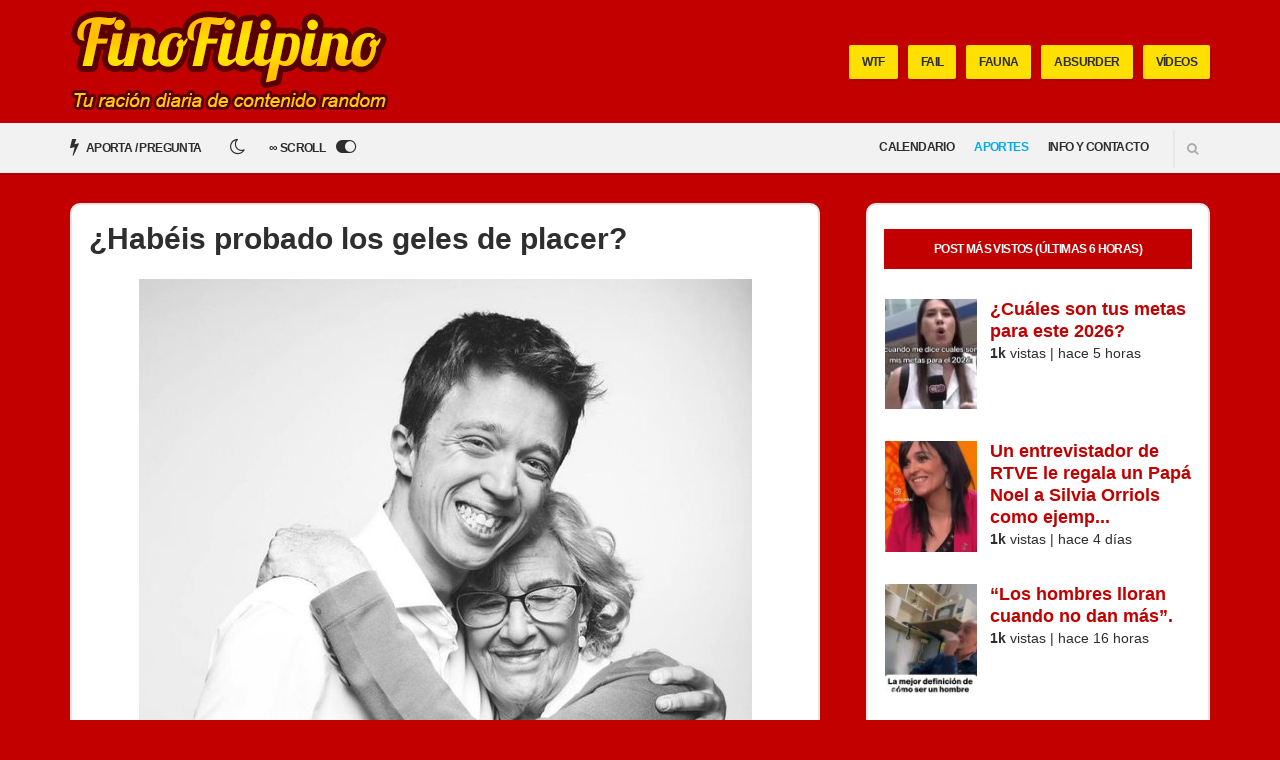

--- FILE ---
content_type: application/javascript; charset=UTF-8
request_url: https://finofilipino-org.disqus.com/count-data.js?2=https%3A%2F%2Ffinofilipino.org%2Fbasic-instant-karma%2F&2=https%3A%2F%2Ffinofilipino.org%2Fcual-es-el-casco-mas-resistente%2F&2=https%3A%2F%2Ffinofilipino.org%2Fdesepsion%2F&2=https%3A%2F%2Ffinofilipino.org%2Fhabeis-probado-los-geles-de-placer%2F&2=https%3A%2F%2Ffinofilipino.org%2Fla-importancia-de-la-perspectiva%2F&2=https%3A%2F%2Ffinofilipino.org%2Flos-relojes-mas-atroces-de-amazon%2F&2=https%3A%2F%2Ffinofilipino.org%2Fver-tom-y-jerry-a-60fps-tu-infancia-pero-con-mejor-grafica%2F
body_size: 809
content:
var DISQUSWIDGETS;

if (typeof DISQUSWIDGETS != 'undefined') {
    DISQUSWIDGETS.displayCount({"text":{"and":"y","comments":{"zero":"Comentarios","multiple":"{num} Comentarios","one":"1 Comentario"}},"counts":[{"id":"https:\/\/finofilipino.org\/habeis-probado-los-geles-de-placer\/","comments":53},{"id":"https:\/\/finofilipino.org\/basic-instant-karma\/","comments":24},{"id":"https:\/\/finofilipino.org\/desepsion\/","comments":41},{"id":"https:\/\/finofilipino.org\/ver-tom-y-jerry-a-60fps-tu-infancia-pero-con-mejor-grafica\/","comments":55},{"id":"https:\/\/finofilipino.org\/cual-es-el-casco-mas-resistente\/","comments":27},{"id":"https:\/\/finofilipino.org\/la-importancia-de-la-perspectiva\/","comments":33},{"id":"https:\/\/finofilipino.org\/los-relojes-mas-atroces-de-amazon\/","comments":34}]});
}